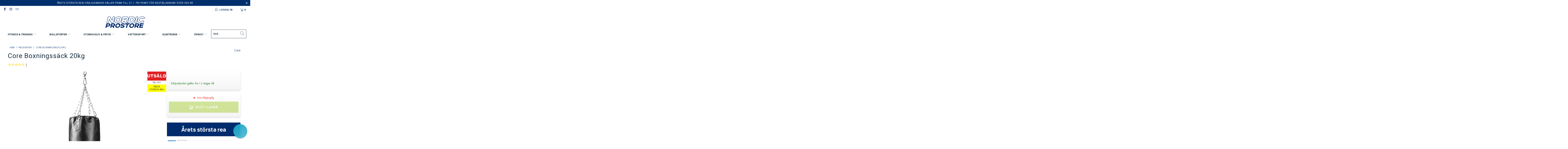

--- FILE ---
content_type: text/css
request_url: https://nordicprostore.se/cdn/shop/t/13/assets/ipa-ab-styles.css?v=124544064176332513431699538263
body_size: 251
content:
.product-page-alternative .stars-stat__avg{font-family:Rubik,sans-serif}.product-collection-img{display:none}.product-page-alternative .campaign-badge .discount-percentage,.product-page-alternative .nosto-ribbon{font-size:22px!important;padding:13px 0;line-height:20px;font-weight:700;font-family:Rubik,sans-serif;letter-spacing:.8px;background:#e02124}.product-page-alternative .campaign-badge{max-width:80px}.product-page-alternative .price-ui-badges{margin-bottom:0!important}.product-page-alternative .campaign-badge .campaign,.product-page-alternative .campaign-badge .sale-until{font-size:12px}.product-page-alternative .sale,\a0.product-page-alternative .sale span,\a0.product-page-alternative .free,.product-page-alternative .thumbnail .sale\a0 {color:#e02124}.product-page-alternative .product_section .campaing-ends p{font-size:14px}.product-page-alternative .price-ui .sale.savings{color:#142b3b;font-size:14px;margin-top:15px}.product-page-alternative .price-ui .price--sale{font-family:Source Sans Pro,Arial,sans-serif;font-size:37px}.product-page-alternative .cbb-frequently-bought-title{margin-bottom:2px!important;padding-bottom:0!important}.product-page-alternative .cbb-frequently-bought-total-price-sale-price span.money{font-weight:700!important;color:#e02124!important}.product-page-alternative .cbb-frequently-bought-total-price-was-price span.money\a0 {color:#bbb!important}.product-page-alternative .shopify-product-form{padding:20px 10px}.product-page-alternative .product-availability{display:inline-block;font-size:14px;font-weight:700;text-align:center;margin-bottom:3px}.product-page-alternative .shopify-product-form{padding:10px 20px 15px}.product-page-alternative .stars-wrap .scroll-to{cursor:pointer}.product-page-alternative .product-tab--description .stars-stat__text{margin-left:10px}.product-page-alternative .stars-wrap .stamped-badge-caption{color:#0c92c8}.product-page-alternative .stamped-badge-caption:before{color:#000!important}.product-page-alternative select{background-color:#fff;border:1px solid #ebebeb;color:#333;display:inline-block;font:inherit;line-height:1.2em;box-shadow:2px 1px #ebebeb;height:50px;padding:.5em 3.5em .5em 1em;border-radius:2px;margin:0;-webkit-box-sizing:border-box;-moz-box-sizing:border-box;box-sizing:border-box;-webkit-appearance:none;-moz-appearance:none}.product-page-alternative .dot{content:"";width:10px;height:10px;border-radius:50%;display:inline-block;margin-right:7px;background-color:#26a300}.product-page-alternative .sticky__cart .modal_price .price-ui .sale.savings{display:none!important}.product-page-alternative .sticky__cart .global-button{height:42px}.product-page-alternative .product_section .sticky__cart{padding:11px;box-shadow:0 5px 10px #000c!important}.product-page-alternative .sticky__product-name{margin:0}.product-page-alternative .sticky__cart .modal_price .money,.product-page-alternative .sticky__cart .price-ui .price--sale{font-size:15px!important}.product-page-alternative .tab-description .scroll-to:before{content:"("}.product-page-alternative .tab-description .scroll-to:after{content:")"}.product-page-alternative .product_section .purchase-details__buttons{margin-top:5px}.product-page-alternative .shopify-product-form .purchase-details{padding:10px!important}.product-page-alternative .product-availability__title p{margin:0}.product-page-alternative .stars-stat{margin-bottom:20px}@media only screen and (max-width: 798px){.product-page-alternative .two-fifths.columns.medium-down--one-whole.product__details.product__details--product-page{margin-top:0!important}}@media only screen and (min-device-width: 320px) and (max-device-width: 1024px){.product-page-alternative .product-collection-img{display:none!important}.product-page-alternative .alternative{margin:auto}.product-page-alternative .product_name{text-align:center!important}.product-page-alternative a.breadcrumb_link:nth-of-type(1){display:none}.product-page-alternative .breadcrumb-divider{margin:0 1px!important}.product-page-alternative .alternative .stamped-main-badge{display:flex!important;margin:auto}.product-page-alternative .alternative .stamped-badge{margin:auto;display:block}.product-page-alternative .label-outer-wrapper{margin:15px 0}.product-page-alternative .tab-description .stamped-badge{width:130px}.product-page-alternative .tab-description .stamped-product-reviews-badge{margin-top:0}.product-page-alternative .flickity-button{display:none}.product-page-alternative .product_gallery_nav .flickity-viewport{height:20px!important;width:80%;margin:auto}.product-page-alternative .product_gallery_nav{height:20px!important}.product-page-alternative .product_gallery_nav{margin:0!important}.product-page-alternative .stars-stat__text .scroll-to{font-size:15px}}
/*# sourceMappingURL=/cdn/shop/t/13/assets/ipa-ab-styles.css.map?v=124544064176332513431699538263 */


--- FILE ---
content_type: text/javascript
request_url: https://nordicprostore.se/cdn/shop/t/13/assets/ba-utilities.js?v=148191145991277232951677067950
body_size: 7987
content:
window.usePageDots=Shopify.theme_settings.page_dots_enabled,window.imageFunctions={zoom:function(){var e=$(event.target),t=e.data("zoom-src");t&&e.wrap('<span class="zoom-container"></span>').css("display","block").parent().zoom({url:t,touch:!1,magnify:1})},linkGalleryAndCarousel:function(e,t){t.find(".gallery-cell:nth-child(1)").addClass("is-nav-selected"),t.on("click",".gallery-cell",(function(){var o=$(this).index();t.find(".is-nav-selected").removeClass("is-nav-selected"),$(this).addClass("is-nav-selected"),e.flickity("select",o)})),e.on("select.flickity",(function(){var e=$(this).data("flickity");e&&(t.find(".is-nav-selected").removeClass("is-nav-selected"),t.find(".gallery-cell:nth-child("+(e.selectedIndex+1)+")").addClass("is-nav-selected"))}))},fullWidth:function(e,t){$(e).each((function(){var e=$(this),o=e.attr("alt"),i=e.attr("src");if(o.indexOf("[")>=0){e.remove();var a=o.match(/\[(.*?)\]/gi);o=o.replace(/\[(.*?)\]/gi,"");var n=$.map(a,(function(e,t){return e=e.replace(/[\[\]']+/g,"")})),s=['<div class="position-'+(n.length?n:"center")+' caption js-caption">','<div class="caption-content caption-background-false align-'+(n.length?n:"center")+'">','<p class="headline">'+o+"</p>","</div>","</div>"].join("");e.attr({alt:o,class:"lazyload {{ settings.image_loading_style }}",src:i,dataSizes:"auto"});var r='<div class="banner">'+e.prop("outerHTML")+s+"</div>";$(t).append(r)}}))},showSecondaryImage:function(){Shopify.media_queries.large.matches&&($(".has-secondary-media-swap").off().on("mouseenter",(function(){"dropdown"==Shopify.theme_settings.product_form_style&&$(this).find(".product_gallery").toggleClass("secondary-media-hidden"),$(this).find(".image-element__wrap img").toggleClass("secondary-media-hidden"),$(this).find("[data-html5-video]").toggleClass("secondary-media-hidden"),$(this).find(".external-video__container").toggleClass("secondary-media-hidden"),window.videoFeature.enableVideoOnHover($(this))})),$(".has-secondary-media-swap").on("mouseleave",(function(){"dropdown"==Shopify.theme_settings.product_form_style&&$(this).find(".product_gallery").toggleClass("secondary-media-hidden"),$(this).find(".image-element__wrap img").toggleClass("secondary-media-hidden"),$(this).find("[data-html5-video]").toggleClass("secondary-media-hidden"),$(this).find(".external-video__container").toggleClass("secondary-media-hidden"),window.videoFeature.enableVideoOnHover($(this))})))},flickityIosFix:function(){var e,t=!1;document.body.addEventListener("touchstart",(function(o){o.target.closest(".flickity-slider")?(t=!0,e={x:o.touches[0].pageX,y:o.touches[0].pageY}):t=!1})),document.body.addEventListener("touchmove",(function(o){if(t&&o.cancelable){var i={x:o.touches[0].pageX-e.x,y:o.touches[0].pageY-e.y};Math.abs(i.x)>7&&o.preventDefault()}}),{passive:!1})}},window.recentlyViewed={init(){let e,t,o,i,a;if($(".js-product_section[data-rv-handle]").length?(e=$(".js-product_section").data("rv-handle").toString(),t=window.Cookies.get("recentlyViewed"),o=window.recentlyViewed.getCookieProducts(t,e)):($(".recently-viewed__section").length||$(".js-sidebar-recently-viewed").length)&&(t=window.Cookies.get("recentlyViewed"),o=window.recentlyViewed.getCookieProducts(t,e)),o&&(a=unescape(o).split(",")),e?(-1!==!$.inArray(e,a)&&(i=[],a.unshift(e),$.each(a,((e,t)=>{-1===$.inArray(t,i)&&i.push(t)}))),window.recentlyViewed.setCookieProducts(i)):i=a,$(".recently-viewed__section").length){const t=".recently-viewed__section";if($(t).data("recently-viewed-items-loaded"))return!1;window.recentlyViewed.getProductInformation(t,i,e)}else if($(".js-recently-viewed .rv-main").length){const t=".js-recently-viewed";if($(t).data("recently-viewed-items-loaded"))return!1;window.recentlyViewed.getProductInformation(t,i,e)}if($(".sidebar .js-sidebar-recently-viewed").length){const t=".sidebar .js-sidebar-recently-viewed";if($(t).data("recently-viewed-items-loaded"))return!1;e?window.recentlyViewed.getProductInformation(t,i,e):window.recentlyViewed.getProductInformation(t,i)}},getCookieProducts:(e,t)=>(!e&&t?(window.Cookies.set("recentlyViewed",t,{expires:30,path:"/"}),e=window.Cookies.get("recentlyViewed")):e=window.Cookies.get("recentlyViewed"),e),setCookieProducts(e){window.Cookies.set("recentlyViewed",escape(e.join(",")),{expires:30,path:"/"})},getProductInformation(e,t,o){$(e).attr("data-recently-viewed-items-loaded","true"),o&&t.splice($.inArray(o,t),1);const i=$(e).data("visible-products");i&&t&&(t=t.slice(0,i)),$.each(t,((o,a)=>{a&&($(e).removeClass("hidden"),$(e).parents(".sidebar-block").show(),$.ajax({type:"GET",url:window.root_url+`/products/${a}?view=rv`,success(t){const i=$(t).find(".js-recently-viewed-product");$(e).find(` .rv-box-${o}`).append(i),window.Currency.show_multiple_currencies&&window.currencyConverter.convertCurrencies(),Shopify.theme_settings.collection_secondary_image&&window.imageFunctions.showSecondaryImage();i.find("[data-html5-video] video, [data-youtube-video]").length>0&&window.videoFeature.setupPlayerForRecentlyViewedProducts(i.find("[data-html5-video] video, [data-youtube-video]"))},error(e,t,o){console.log(e),console.log(t),console.log(o)},dataType:"html"})),$(e).find(".rv-main").hasClass("js-rv-slider")?(t.length<=i?$(".js-rv-slider .gallery-cell").eq(t.length).nextAll().addBack().remove():$(".js-rv-slider .gallery-cell").eq(i).nextAll().addBack().remove(),window.recentlyViewed.createSlider(e,i)):$(e).find(".rv-main").hasClass("js-rv-grid")&&(t.length<=i?$(".js-rv-grid .thumbnail").eq(t.length).nextAll().addBack().remove():$(".js-rv-grid .thumbnail").eq(i).nextAll().addBack().remove())}))},createSlider(){const e=$(".js-rv-slider").find(".gallery-cell").length,t=$(".js-rv-slider").data("products-available");let o,i="left",a=!0,n=!0;window.productsPerSlide>=e&&(i="center",a=!1,n=!1),"2"===window.productsPerSlide&&t>window.productsPerSlide||"4"===window.productsPerSlide&&t>window.productsPerSlide||"6"===window.productsPerSlide&&t>window.productsPerSlide?o=0:"3"===window.productsPerSlide&&t?o=1:"5"===window.productsPerSlide&&t?o=2:"7"===window.productsPerSlide&&t&&(o=3),$(".js-rv-slider").flickity({lazyLoad:2,imagesLoaded:!0,prevNextButtons:n,wrapAround:a,cellAlign:i,pageDots:window.usePageDots,contain:!0,freeScroll:!0,arrowShape:window.arrowSize,initialIndex:o}),$(".js-rv-slider").addClass("slider-initialized")}};var enableLoadMoreButton=function(e){var t=e+"[data-load-more--grid]",o=e+" [data-load-more--grid-item]";$("body").on("click","[data-load-more]",(function(e){e.preventDefault();var i=$(this);!function(e,i){$.ajax({type:"GET",dataType:"html",url:e,beforeSend:function(){i.addClass("is-loading"),$(".load-more__icon").addClass("loading-in-progress").css({height:"40px",width:"40px",opacity:"1"})},success:function(e){i.removeClass("is-loading"),$(".load-more__icon").removeClass("loading-in-progress").css({height:"0",width:"0",opacity:"0"});var a=$(e).find(o),n=$(e).find("[data-load-more]").attr("href");$("[data-load-more]").attr("href",n),$(t).first().append(a).append($(".js-load-more")),void 0===n&&$("[data-load-more]").addClass("is-hidden")},error:function(e,t,o){console.log(e),console.log(t),console.log(o),location.replace(location.protocol+"//"+location.host+filterURL)}})}(i.attr("href"),i)}))};window.enableLoadMoreProducts=function(){$("body").on("click",".js-load-more a",(function(e){return enableInfiniteScroll(),e.stopPropagation(),!1}))};var enableInfiniteScroll=function(){if($(".collection-matrix").length)new Waypoint.Infinite({element:$(".collection-matrix")[0],items:".collection-matrix",more:"[data-load-more]",loadingClass:"loading-in-progress",onBeforePageLoad:function(){$(".js-load-more").hide()},onAfterPageLoad:function(e){$(".collection-matrix > .collection-matrix .thumbnail").unwrap(".collection-matrix"),Shopify.theme_settings.enable_shopify_review_comments&&Shopify.theme_settings.enable_shopify_collection_badges&&SPR.$(document).ready((function(){return SPR.registerCallbacks(),SPR.initRatingHandler(),SPR.initDomEls(),SPR.loadProducts(),SPR.loadBadges()})),window.Currency.show_multiple_currencies&&window.currencyConverter.convertCurrencies(),Shopify.PaymentButton&&Shopify.PaymentButton.init(),window.productPage.init(),window.productPage.runOptionSelector(),Shopify.theme_settings.quick_shop_enabled&&window.quickShop.init(),window.hideNoScript(),window.videoFeature.init(),Shopify.theme_settings.collection_secondary_image&&window.imageFunctions.showSecondaryImage(),Waypoint.refreshAll()}})},enableLoadMoreSearch=function(){$("body").on("click",".js-load-more a",(function(e){return enableInfiniteSearchScroll(),e.stopPropagation(),!1}))},enableInfiniteSearchScroll=function(){if($(".search-matrix").length)new Waypoint.Infinite({element:$(".search-matrix")[0],items:".search-matrix",more:"[data-load-more]",loadingClass:"loading-in-progress",onBeforePageLoad:function(){$(".js-load-more").hide()},onAfterPageLoad:function(e){$(".search-matrix > .search-matrix .thumbnail").unwrap(".search-matrix"),Shopify.theme_settings.enable_shopify_review_comments&&Shopify.theme_settings.enable_shopify_collection_badges&&SPR.$(document).ready((function(){return SPR.registerCallbacks(),SPR.initRatingHandler(),SPR.initDomEls(),SPR.loadProducts(),SPR.loadBadges()})),window.Currency.show_multiple_currencies&&window.currencyConverter.convertCurrencies(),Shopify.PaymentButton&&Shopify.PaymentButton.init(),window.productPage.init(),window.productPage.runOptionSelector(),Shopify.theme_settings.quick_shop_enabled&&window.quickShop.init(),window.hideNoScript(),window.videoFeature.init(),Shopify.theme_settings.collection_secondary_image&&window.imageFunctions.showSecondaryImage()}})};if(window.hideNoScript=function(){$(".image__container .noscript").addClass("hidden")},Shopify.queryParams={},location.search.length)for(var aKeyValue,i=0,aCouples=location.search.substr(1).split("&");i<aCouples.length;i++)(aKeyValue=aCouples[i].split("=")).length>1&&(Shopify.queryParams[decodeURIComponent(aKeyValue[0])]=decodeURIComponent(aKeyValue[1]));var globalQuickShopProduct,quickFilter={init:function(){var e=[],t="",o="",i=$.url("1")?"/"+$.url("1")+"/":"";if(i.length<=4?(url2=$.url("2")?$.url("2")+"/":"",url3=$.url("3")?$.url("3")+"/":"",path=i+url2+url3):(url2=$.url("2")?$.url("2")+"/":"",path=i+url2),t=$("#sort-by").length?$("#sort-by").val():url("?sort_by"),$("#tag_filter").length){var a=$("#tag_filter").val();if($("#tag_filter").data("default-collection")!=a){urlTag=a.substr(a.lastIndexOf("/")+1);var n=a.substr(a);$("#tag_filter option").removeAttr("selected"),$('#tag_filter option[value="'+n+'"]').attr("selected","selected"),"all"!=urlTag&&($.inArray(urlTag,e)>-1||e.unshift(urlTag))}}$("[data-option-filter] input:checked").each((function(){e.push($(this).val())})),e=$.makeArray(e),$.each(e,(function(t,i){t!=e.length-1?o+=e[t]+"+":o+=e[t]})),Shopify.queryParams.sort_by=t,t="?"+$.param(Shopify.queryParams),quickFilter.processUrl(path,o,t)},updateView:function(e){$.ajax({type:"GET",url:e,beforeSend:function(){$(".collection-matrix").addClass("fadeOut animated loading-in-progress filter-loading"),Waypoint.destroyAll()},success:function(t){$(".collection-matrix").removeClass("loading-in-progress"),$(".collection-matrix").removeClass("filter-loading");var o=$(t).find(".breadcrumb_text").html();$(".breadcrumb_text").html(o);var i=$(t).find(".paginate").html();$(".paginate").html(i);var a=$(t).find(".sidebar").html();$(".sidebar").html(a);var n=$(t).find(".paginate").html();$(".paginate").empty(),$(".paginate").html(n);var s=$(t).find(".collection-matrix");$(".collection-matrix").remove(),s.insertBefore($(".load-more__icon")),window.history&&window.history.pushState&&window.history.pushState("","",e),$(".sidebar__collection-filter").length&&window.collectionSidebarFilter.init(),"infinite_scroll"==Shopify.theme_settings.pagination_type&&enableInfiniteScroll(),window.Currency.show_multiple_currencies&&window.currencyConverter.convertCurrencies(),Shopify.theme_settings.enable_shopify_review_comments&&Shopify.theme_settings.enable_shopify_collection_badges&&SPR.$(document).ready((function(){return SPR.registerCallbacks(),SPR.initRatingHandler(),SPR.initDomEls(),SPR.loadProducts(),SPR.loadBadges()})),window.recentlyViewed.init(),$(".js-product_section .product_form_options").each((function(){new Shopify.OptionSelectors($(this).data("select-id"),{product:$(this).data("product"),onVariantSelected:selectCallback,enableHistoryState:$(this).data("enable-state")})})),window.productPage.init(),window.productPage.runOptionSelector(),$("body").off("click",".swatch-element"),window.productPage.productSwatches(),$(".swatch_options input").each((function(){$(this).is(":checked")&&window.quickShop.toggleSwatchImages($(this))})),$(".swatch_options label").on("click",(function(){window.quickShop.toggleSwatchImages($(this))})),Shopify.PaymentButton&&Shopify.PaymentButton.init()},error:function(t,o,i){console.log(t),console.log(o),console.log(i),location.replace(location.protocol+"//"+location.host+e)},dataType:"html"})},processUrl:function(e,t,o){var i;i=e+t+(o=o.replace(/\page=(\w+)&/,"")),quickFilter.updateView(i)}};window.searchAutocomplete={vars:{term:"",searchPath:Shopify.routes.search_url,displayTimer:""},init:function(){this.unload(),$("[data-autocomplete-true]").on("focus",(function(){$(this).parents("[data-autocomplete-true]").find(".search__results-wrapper").show()})),$(document).on("click focusout",(function(e){Shopify.media_queries.large.matches&&(0===$(e.target).parents(".search__form").length&&$("[data-autocomplete-true] .search__results-wrapper").hide().removeClass("results-found"))})),$('[data-dropdown-rel="search"], [data-autocomplete-true] input').on("click touchstart",(function(e){if(Shopify.media_queries.medium.matches){e.preventDefault(),e.stopPropagation();var t=$(this).closest("form").find('[name="type"]').val(),o=$(document).scrollTop();window.searchAutocomplete.showMobileSearch(t,o)}})),$(".search-close").on("click touchstart",(function(){$("body").removeClass("is-active"),$(".dropdown_link").removeClass("active_link"),$(".dropdown_container").hide(),$(".mobile_nav").find("div").removeClass("open"),$("[data-autocomplete-true] .search__results-wrapper").hide().removeClass("results-found")})),$("[data-autocomplete-true] form").on("submit",(function(e){e.preventDefault();var t=$(this).find('input[name="q"]').val(),o=encodeURI(t);if($(this).find('[name="type"]').length>0)var i=$(this).find('[name="type"]').val();else i=Shopify.theme_settings.search_option;window.location.href=null==o?Shopify.routes.search_url+"?type="+i:window.searchAutocomplete.vars.searchPath+"?type="+i+"&q="+o+"*"})),$("[data-autocomplete-true] form").each((function(){var e=$(this),t=e.find('input[name="q"]');$('<div class="search__results-wrapper"><ul class="search__results"></ul></div>').appendTo(e),t.attr("autocomplete","off").on("input",(function(){clearTimeout(window.searchAutocomplete.vars.displayTimer),$(this).val().length>3?(window.searchAutocomplete.vars.term=$(this).val(),window.searchAutocomplete.getResults(window.searchAutocomplete.vars.term,e)):$("[data-autocomplete-true] .search__results-wrapper").hide().removeClass("results-found")}))}))},getResults:function(e,t){if(t.find('[name="type"]').length>0)var o=t.find('[name="type"]').val();else o=Shopify.theme_settings.search_option;jQuery.getJSON("/search/suggest.json",{q:e,resources:{type:o,limit:Shopify.theme_settings.search_items_to_display,options:{unavailable_products:"last",fields:"title,body,variants.title,vendor,product_type,tag"}}}).done((function(e){var o=[e.resources.results.products,e.resources.results.pages,e.resources.results.articles],i=[];$.each(o,(function(e,t){void 0!==t&&t.length>0&&i.push(t)})),window.searchAutocomplete.vars.displayTimer=setTimeout((function(){window.searchAutocomplete.displayResults(i[0],t)}),500)}))},displayResults:function(e,t){var o=t.find(".search__results-wrapper"),i=t.find(".search__results");if(o.show(),i.empty(),t.find('[name="type"]').length>0)var a=t.find('[name="type"]').val();else a=Shopify.theme_settings.search_option;if(e&&e.length>0)$.each(e,(function(e,t){var o=$('<a tabindex="0"></a>').attr("href",t.url);if("/"!==Shopify.routes.root_url&&(o=$('<a tabindex="0"></a>').attr("href",Shopify.routes.root_url+t.url)),t.price){function a(e){return'<span class="money">'+Shopify.formatMoney(e,$("body").data("money-format"))+"</span>"}if(!0===t.available)if(t.compare_at_price_max>t.price_max||t.compare_at_price_min>t.price_min)var n=a(t.price)+' <span class="was_price">'+a(t.compare_at_price_max)+"</span>";else if(t.price>0)if(t.price_min!=t.price_max)n=Shopify.translation.from_text+" "+a(t.price);else n=a(t.price);else n=Shopify.theme_settings.free_text;else n=Shopify.theme_settings.sold_out_text;t.image&&o.append('<div class="thumbnail"><img class="lazyload transition--'+Shopify.theme_settings.image_loading_style+'" src="'+window.utils.addImageDimension(t.image,"_300x")+'" /></div>'),o.append('<div class="search-title">'+t.title+'<br><span class="item-pricing price">'+n+"</span></div>")}else t.summary_html?("NULL"!=t.image&&o.append('<div class="thumbnail"><img class="lazyload transition--'+Shopify.theme_settings.image_loading_style+'" src="'+window.utils.addImageDimension(t.image,"_300x")+'" /></div>'),o.append('<div class="search-title">'+t.title+'<br><span class="item-description">'+t.summary_html.replace(/(<([^>]+)>)/gi,"").slice(0,25)+" </span></div>")):t.published_at&&o.append('<div class="search-title">'+t.title+'<br><span class="item-description">'+t.body.replace(/(<([^>]+)>)/gi,"").slice(0,25)+" </span></div>");o.wrap('<li class="item-result"></li>'),i.append(o.parent())})),i.prepend('<li class="all-results"><span class="search-title see-all"><a href="'+this.vars.searchPath+"?type="+a+"&q="+this.vars.term+'*"><span>'+Shopify.translation.all_results+'</span><span class="icon-right-arrow"></span></a></span></li>'),(window.Currency.show_multiple_currencies||window.Currency.native_multi_currency)&&window.currencyConverter.init(),i.parents(".search__results-wrapper").addClass("results-found");else{var n='<li class="item-result"><span class="no-results search-title">'+Shopify.translation.no_results+"</span></li>";i.append(n),i.parents(".search__results-wrapper").removeClass("results-found")}i.show()},showMobileSearch:function(e,t){$("body").css("max-height",window.innerHeight),$(".mobile-search").fadeIn(200),/iPad|iPhone|iPod/.test(navigator.platform)||"MacIntel"===navigator.platform&&navigator.maxTouchPoints>1?$(".mobile-search input#q").focus():setTimeout((function(){$(".mobile-search input#q").focus()}),205),document.body.style.position="fixed",document.body.style.top="-"+t+"px",$(".mobile-search").css("top",t);var o=window.innerHeight-60;$(".mobile-search .search__results-wrapper").css("max-height",o),e?$('.mobile-search [name="type"]').val(e):$('.mobile-search [name="type"]').val(Shopify.theme_settings.search_option),$(".search-form .close-search").on("click touchstart",(function(e){e.preventDefault(),e.stopPropagation(),window.searchAutocomplete.hideMobileSearch(t),$("[data-autocomplete-true] .search__results-wrapper").hide().removeClass("results-found")})),$(".search-form .submit-search").on("click touchstart",(function(e){$(this).parents("form").submit()}))},hideMobileSearch:function(e){$("body").css("max-height","none"),document.body.style.position="",document.body.style.top="",window.scrollTo(0,e),$(".mobile-search").fadeOut(200),$('.mobile-search [name="q"]').val(""),$("body").off("focus",".search-form .close-search"),$("body").off("focus",".search-form .submit-search")},unload:function(){$("body").off("focus","[data-autocomplete-true] input"),$('input[name="q"]').off(),$('[data-dropdown-rel="search"], [data-autocomplete-true] input').off(),$(".search__results-wrapper").remove()}},window.collectionSidebarFilter={init:function(){$(".filter-active-tag input:checked").parents(".filter-active-tag").siblings(".filter-all-tags").hide(),$(".toggle-all--true .toggle_list .filter-active-tag input:checked").parents("ul.toggle_list").prev().click(),window.location.search.indexOf("sort_by")>0&&$(".toggle-all--true .toggle_list .filter-active-tag input").attr("checked")&&$(".sidebar__collection-filter > h4").addClass("active"),"types"!==$.url(2)&&"vendors"!==$.url(2)||$(".sidebar__collection-filter").remove(),$(".sidebar-block:empty").prev().css("border-bottom","none"),window.recentlyViewed.init()},clearAllFilters:function(){$("[data-option-filter] input").prop("checked",!1),$("[data-option-filter] input").trigger("change"),window.recentlyViewed.init()},clearSelectedFilter:function(e){$("#tag_filter").length&&e.find("[data-option-filter] input").val()===$("#tag_filter option:selected ").val().substr($("#tag_filter option:selected ").val().lastIndexOf("/")+1)&&$("#tag_filter").val($("#tag_filter option:first").val()),e.find("[data-option-filter] input").prop("checked",!1),e.find("[data-option-filter] input").trigger("change"),window.recentlyViewed.init()}},"bold"==Shopify.theme_settings.slideshow_arrow_size?(window.arrowSize={x0:10,x1:40,y1:50,x2:80,y2:50,x3:50},window.svgArrowSizeLeft='<svg viewBox="0 0 100 100"><path d="M 10,50 L 40,100 L 80,100 L 50,50  L 80,0 L 40,0 Z" class="arrow"></path></svg>',window.svgArrowSizeRight='<svg viewBox="0 0 100 100"><path d="M 10,50 L 40,100 L 80,100 L 50,50  L 80,0 L 40,0 Z" class="arrow" transform="translate(100, 100) rotate(180) "></path></svg>'):"light"==Shopify.theme_settings.slideshow_arrow_size?(window.arrowSize={x0:10,x1:60,y1:50,x2:62,y2:40,x3:22},window.svgArrowSizeLeft='<svg viewBox="0 0 100 100"><path d="M 10,50 L 60,100 L 62,90 L 22,50  L 62,10 L 60,0 Z" class="arrow"></path></svg>',window.svgArrowSizeRight='<svg viewBox="0 0 100 100"><path d="M 10,50 L 60,100 L 62,90 L 22,50  L 62,10 L 60,0 Z" class="arrow" transform="translate(100, 100) rotate(180) "></path></svg>'):"regular"==Shopify.theme_settings.slideshow_arrow_size&&(window.arrowSize={x0:10,x1:60,y1:50,x2:70,y2:40,x3:30},window.svgArrowSizeLeft='<svg viewBox="0 0 100 100"><path d="M 10,50 L 60,100 L 70,90 L 30,50  L 70,10 L 60,0 Z" class="arrow"></path></svg>',window.svgArrowSizeRight='<svg viewBox="0 0 100 100"><path d="M 10,50 L 60,100 L 70,90 L 30,50  L 70,10 L 60,0 Z" class="arrow" transform="translate(100, 100) rotate(180) "></path></svg>'),window.isScreenSizeLarge=function(){if(window.matchMedia("(min-width: 1024px)").matches)return!0},window.utils={createAccordion:function(e,t,o){var i=$(e),a=$(e).find(t),n=$(e).find(o),s=e+" "+t;if(e.indexOf(".accordion-tabs")>=0){var r=$.map(a,(function(e,t){return[e,n[t]]}));i.empty(),$.each(r,(function(e,t){i.append(this)})),n.removeClass("active"),i.find(".active").next().slideToggle(),t=e+"> a"}$(e).children("a").each((function(e,t){var o=(t=$(this)).attr("href");t.attr("data-tab-value",o),t.removeAttr("href")})),$(e).find(t+".active").next().slideToggle(),$("body").on("click",s,(function(e){e.preventDefault(),$(this).toggleClass("active"),$(this).next().slideToggle()}))},mobileAccordion:function(e,t,o){$container=$(e),$tab=$(e).find(t),$content=$(e).find(o),$(t+".active").next().slideToggle(),$("body").on("click",t,(function(e){e.preventDefault(),$(this).toggleClass("active"),$(this).next().slideToggle()}))},mobileParentActiveAccordion:function(e,t,o){$container=$(e),$tab=$(e).find(t),$content=$(e).find(o),$(t+".active").parent().next().slideToggle(),$("body").on("click",t,(function(e){e.preventDefault(),$(this).toggleClass("active"),$(this).parent().next().slideToggle()}))},initializeTabs:function(){$("ul.tabs > li > a").attr("data-no-instant",!0),$("body").on("click","ul.tabs > li > a",(function(e){e.preventDefault();var t=$(this).attr("href");"#"==t.charAt(0)&&($("ul.tabs > li > a.active").removeClass("active"),$(this).addClass("active"),$(this).parents("ul.tabs").next().find(t).show().css({display:"block"}).addClass("active").siblings().hide().removeClass("active"))}))},productReviewScroll:function(){$("#shopify-product-reviews").length&&$(".shopify-product-reviews-badge").length&&$(".spr-badge-container").on("click",(function(){window.utils.scrollToTop("#shopify-product-reviews")}))},scrollToTop:function(e,t){null!=t?$("html, body").animate({scrollTop:$(e).offset().top-t},1e3):$("html, body").animate({scrollTop:$(e).offset().top},1e3)},pageBannerCheck:function(){!$(".page-banner").length>0||$(".header").hasClass("header-background--solid")?($(".feature_image").removeClass("feature_image"),$(".header.is-absolute").removeClass("is-absolute"),$(".secondary_logo--true").find(".secondary_logo").css("display","none"),$(".secondary_logo--true").find(".primary_logo").css("display","block")):$(".page-banner").hasClass("full-width--true")?($(".header").parent().addClass("feature_image"),$(".header").addClass("is-absolute"),$("header.feature_image").hasClass("secondary_logo--true")&&($(".secondary_logo--true").find(".secondary_logo").css("display","block"),$(".secondary_logo--true").find(".primary_logo").css("display","none"))):($(".header").parent().removeClass("feature_image"),$(".header").removeClass("is-absolute")),$(".index-sections").children().first(".under-menu").find(".full-width--true").length?($(".header").hasClass("header-background--solid")||($(".index .header").parent().addClass("feature_image"),$(".index .header").addClass("is-absolute")),$("header.feature_image").hasClass("secondary_logo--true")&&($(".secondary_logo--true").find(".secondary_logo").show(),$(".secondary_logo--true").find(".primary_logo").hide())):($(".index .feature_image").removeClass("feature_image"),$(".index .header.is-absolute").removeClass("is-absolute"),$("header.feature_image").hasClass("secondary_logo--true")||($(".secondary_logo--true").find(".secondary_logo").hide(),$(".secondary_logo--true").find(".primary_logo").show())),$(".detail-sections").children().first().hasClass("under-menu")?($(".header").hasClass("header-background--solid")||($('[class^="page-details"] .header').parent().addClass("feature_image"),$('[class^="page-details"] .header').addClass("is-absolute")),$("header.feature_image").hasClass("secondary_logo--true")&&($(".secondary_logo--true").find(".secondary_logo").show(),$(".secondary_logo--true").find(".primary_logo").hide())):($('[class^="page-details"] .feature_image').removeClass("feature_image"),$('[class^="page-details"] .header.is-absolute').removeClass("is-absolute"),$("header.feature_image").hasClass("secondary_logo--true")||($(".secondary_logo--true").find(".secondary_logo").hide(),$(".secondary_logo--true").find(".primary_logo").show()))},enableDisclosure:function(){var e=$("[data-disclosure]"),t=$("[data-disclosure-toggle]"),o=$(".disclosure__list-wrap");function i(e){e.siblings(".disclosure__list-wrap").is(":off-right")&&e.siblings(".disclosure__list-wrap").addClass("disclosure--left")}function a(e,i){!0===e?(t.not(i).removeClass("is-clicked"),t.not(i).attr("aria-expanded","false")):(t.removeClass("is-clicked"),t.attr("aria-expanded","false")),o.removeClass("disclosure--left")}$("body").on("keyup",(function(e){"27"==e.which&&a()})),e.on("mouseleave",(function(e){a()})),t.on("mouseenter focus",(function(e){a(!0,this);var t=$(e.currentTarget);t.attr("aria-expanded","true").addClass("is-clicked"),i(t)})),$(".disclosure__button").on("focusout",(function(e){$(e.relatedTarget).hasClass("disclosure__button")&&!$(e.relatedTarget).hasClass("disclosure__toggle")||a()})),t.on("touchstart",(function(e){if(Shopify.media_queries.medium.matches||!/Android|webOS|iPhone|iPad|iPod|BlackBerry|IEMobile|Opera Mini/i.test(navigator.userAgent)){var t=$(e.currentTarget);a(!0,this),t.hasClass("is-clicked")?(t.attr("aria-expanded","false").removeClass("is-clicked"),o.removeClass("disclosure--left")):(t.attr("aria-expanded","true").addClass("is-clicked"),i(t))}}))},addImageDimension:function(e,t){var o=e.lastIndexOf(".");return e.substring(0,o)+t+e.substring(o)},unload:function(e){$("[data-disclosure]").off(),$("[data-disclosure-toggle]").off()}},window.sliderBlock={select:function(e,t){var o=t.find(".gallery-cell").map((function(){return String($(this).data("block-id"))})),i=t.find("[data-slider-id]"),a=(i.data("slideshow-text-animation"),i.data("flickity"));i.flickity("pausePlayer");for(var n=0;n<o.length;n++)if(o[n]===e){var s=n;s!==a.selectedIndex&&i.flickity("select",parseInt(s),!1,!0)}},deselect:function(e){var t=e.find(".flexslider").data("flexslider");t&&t.flickity("unpausePlayer")}},window.quickShop={init:function(){$("body").on("click",".js-quick-shop-link",(e=>{e.preventDefault();const t=$(e.currentTarget);window.productPage.loadQuickshop(t.data("url")).then((e=>{if(!e)return;const o=e.html;$(".js-quick-shop").html(o.content),$(".fancybox-active").length||$.fancybox.open($(".js-quick-shop"),{baseClass:`quick-shop__lightbox product-${t.data("id")}`,hash:!1,infobar:!1,toolbar:!1,loop:!1,smallBtn:!0,video:{autoStart:!1},touch:!1,mobile:{preventCaptionOverlap:!1,toolbar:!0,buttons:["close"]},beforeLoad:()=>{window.productPage.init(),window.productPage.runOptionSelector(),videoFeature.setupVideoPlayer(),productMedia.setupMedia(),utils.initializeTabs(),productPage.productSwatches(),Shopify.PaymentButton&&Shopify.PaymentButton.init()},afterShow:(e,t)=>{const{src:o}=t,i=$(o).find(".quick-shop");i.addClass("quick-shop--loaded"),i.addClass("content-loaded")},beforeClose:(e,t)=>{const{src:o}=t,i=$(o).find(".quick-shop");i.removeClass("quick-shop--loaded"),i.removeClass("content-loaded")}})})).catch((e=>console.error(e)))})),$(".swatch_options input").each((function(){$(this).is(":checked")&&window.quickShop.toggleSwatchImages($(this))})),$(".swatch_options label").on("click",(function(){window.quickShop.toggleSwatchImages($(this))}))},toggleSwatchImages:function(e){var t=$(e).data("image"),o=$(e).parents(".thumbnail").find(".image__container img");o.attr("src",t),o.attr("srcset",t)}},window.newsletter_popup={init:function(){var e=window.Cookies.get("popup"),t=parseInt(Shopify.theme_settings.newsletter_popup_days),o=0!=t;if(o&&"open"==e)return!1;window.newsletter_popup.open(),o&&window.Cookies.set("popup","open",{expires:t,path:"",domain:"",sameSite:"None",secure:!0})},open:function(){var e=parseInt(Shopify.theme_settings.newsletter_popup_seconds);(Shopify.theme_settings.newsletter_popup_mobile||Shopify.media_queries.large.matches)&&setTimeout((function(){$.fancybox.open($(".js-newsletter-popup"),{baseClass:"newsletter__lightbox",hash:!1,infobar:!1,toolbar:!1,loop:!0,smallBtn:!0,mobile:{preventCaptionOverlap:!1,toolbar:!0,buttons:["close"]}})}),1e3*e)}},window.productMedia={models:[],setupMedia:function(){var e={controls:["zoom-in","zoom-out","fullscreen"],focusOnPlay:!1};$($("model-viewer",$(".js-product-gallery, .js-gallery-modal"))).each((function(t,o){o=new Shopify.ModelViewerUI(o,e),window.productMedia.models.push(o)})),$(".product-gallery__model model-viewer").on("mousedown",(function(){window.productMedia.hideModelIcon(this)}))},showModelIcon:function(e){$(e).find(".button--poster, .model-icon-button-control").show()},hideModelIcon:function(e){$(e).find(".button--poster, .model-icon-button-control").hide()}},window.videoEl={playButtonIcon:'<button type="button" class="plyr__control plyr__control--overlaid" aria-label="Play, {title}" data-plyr="play"><svg class="play-icon-button-control" width="60" height="60" viewBox="0 0 60 60" fill="none" xmlns="http://www.w3.org/2000/svg"><rect width="60" height="60" fill="white"/><path fill-rule="evenodd" clip-rule="evenodd" d="M23 20V40L39 29.4248L23 20Z" fill="#323232"/></svg><span class="plyr__sr-only">Play</span></button>',playButton:'<button type="button" class="plyr__controls__item plyr__control" aria-label="Play, {title}" data-plyr="play"><svg class="icon--pressed" role="presentation"><use xlink:href="#plyr-pause"></use></svg><svg class="icon--not-pressed" role="presentation"><use xlink:href="#plyr-play"></use></svg><span class="label--pressed plyr__tooltip" role="tooltip">Pause</span><span class="label--not-pressed plyr__tooltip" role="tooltip">Play</span></button>',muteButton:'<button type="button" class="plyr__controls__item plyr__control" aria-label="Mute" data-plyr="mute"><svg class="icon--pressed" role="presentation"><use xlink:href="#plyr-muted"></use></svg><svg class="icon--not-pressed" role="presentation"><use xlink:href="#plyr-volume"></use></svg><span class="label--pressed plyr__tooltip" role="tooltip">Unmute</span><span class="label--not-pressed plyr__tooltip" role="tooltip">Mute</span></button>',progressInput:'<div class="plyr__controls__item plyr__progress__container"><div class="plyr__progress"><input data-plyr="seek" type="range" min="0" max="100" step="0.01" value="0" aria-label="Seek"><progress class="plyr__progress__buffer" min="0" max="100" value="0">% buffered</progress><span role="tooltip" class="plyr__tooltip">00:00</span></div></div>',volume:'<div class="plyr__controls__item plyr__volume"><input data-plyr="volume" type="range" min="0" max="1" step="0.05" value="1" autocomplete="off" aria-label="Volume"></div>',fullscreen:'<button type="button" class="plyr__controls__item plyr__control" data-plyr="fullscreen"><svg class="icon--pressed" role="presentation"><use xlink:href="#plyr-exit-fullscreen"></use></svg><svg class="icon--not-pressed" role="presentation"><use xlink:href="#plyr-enter-fullscreen"></use></svg><span class="label--pressed plyr__tooltip" role="tooltip">Exit fullscreen</span><span class="label--not-pressed plyr__tooltip" role="tooltip">Enter fullscreen</span></button>'},window.videoControls=window.videoEl.playButtonIcon+'<div class="plyr__controls">'+window.videoEl.playButton+window.videoEl.progressInput+window.videoEl.muteButton+videoEl.volume+window.videoEl.fullscreen+"</div>",window.globalVideoPlayers=[],window.videoPlayers=[],window.videosInRecommendedProductsPlayer,window.videoFeature={init:function(){this.setupVideoPlayer(),this.setupRecommendedVideoPlayer()},setupVideoPlayer:function(){var e=document.querySelectorAll("[data-html5-video] video, [data-youtube-video]"),t=Plyr.setup(e,{controls:window.videoControls,ratio:this.aspect_ratio,fullscreen:{enabled:!0,fallback:!0,iosNative:!0},storage:{enabled:!1}});window.globalVideoPlayers&&$.each(t,(function(e,t){window.globalVideoPlayers.push(t)}));var o=$("[data-video-loop]").data("video-loop")||!1;$.each(t,(function(e,t){t.loop=o,window.videoPlayers.push(t)})),this.setupListeners()},setupPlayerForRecentlyViewedProducts:function(e){if(e){var t=new Plyr(e,{controls:window.videoControls,ratio:this.aspect_ratio,fullscreen:{enabled:!0,fallback:!0,iosNative:!0},storage:{enabled:!1}});null!==window.videoPlayers&&(window.videoPlayers.push(t),this.setupListeners())}},setupRecommendedVideoPlayer:function(){var e=document.querySelectorAll(".product-recommendations [data-html5-video] video, .product-recommendations [data-youtube-video]");if(e.length>0)if(window.videosInRecommendedProductsPlayer=Plyr.setup(e,{controls:window.videoControls,fullscreen:{enabled:!0,fallback:!0,iosNative:!0},storage:{enabled:!1}}),null!==window.videoPlayers){var t=window.videoPlayers.concat(window.videosInRecommendedProductsPlayer);window.videoPlayers=t}else window.videoPlayers=videosInRecommendedProductsPlayer;this.setupListeners()},setupListeners:function(){$.each(window.videoPlayers,(function(e,t){var o=t.id||t.media.dataset.plyrVideoId;t.isHTML5&&$(t.elements.wrapper).find("video").attr("data-plyr-video-id",o)})),$.each(window.globalVideoPlayers,(function(e,t){t.on("play",(function(e){var t=e.detail.plyr;$.each(window.globalVideoPlayers,(function(e,o){t.id!=o.id&&o.pause()}))}))}))},enableVideoOnHover:function(e){var t,o=e.find("[data-html5-video]"),i=e.find("[data-youtube-video]");o.length>0?t=o.find("[data-plyr-video-id]").data("plyr-video-id"):i.length>0&&(t=i.find("iframe").attr("id")),t&&$.each(window.videoPlayers,(function(e,o){o.id!=t&&o.media.id!=t||(o.toggleControls(!1),o.muted=!0,o.play())}))},disableVideoOnHover:function(e){var t,o=e.find("[data-html5-video]"),i=e.find("[data-youtube-video]");o.length>0?t=o.find("[data-plyr-video-id]").data("plyr-video-id"):i.length>0&&(t=i.find("iframe").attr("id")),t&&$.each(window.videoPlayers,(function(e,o){o.id!=t&&o.media.id!=t||o.playing&&o.pause()}))}};

--- FILE ---
content_type: text/javascript
request_url: https://nordicprostore.se/cdn/shop/t/13/assets/ba-app.js?v=43957965463093442191699440543
body_size: 9331
content:
function floatToString(t,e){var o=t.toFixed(e).toString();return o.match(/^\.\d+/)?"0"+o:o}$(window).on("load",(function(){const scrollTo=$(".scroll-to");scrollTo.length>0&&scrollTo.click((function(){$("html, body").animate({scrollTop:$("#reviews-tab").offset().top},2e3)}));const arrow=document.querySelector(".product-page-alternative .alternative.alternative--arrow .icon-down-arrow"),productBundle=document.querySelector(".product-page-alternative .cbb-frequently-bought-form");arrow&&productBundle&&$(arrow).appendTo(productBundle).promise().done((function(){const t=$(".product-page-alternative .cbb-frequently-bought-form .icon-down-arrow"),e=$(".cbb-frequently-bought-selector-list");t.toggleClass("active"),e.toggleClass("active"),$(t).on("click",(()=>{t.toggleClass("active"),e.toggleClass("active")}))}));const reviews=$(".product-tab--reviews");if(reviews.length>0){const t=$(".tab-reviews");reviews.toggleClass("active"),t.slideToggle(),$(reviews).on("click",(()=>{reviews.toggleClass("active"),t.slideToggle()}))}const description=$(".product-tab--description");if(description.length>0){const t=$(".tab-description");description.toggleClass("active"),t.slideToggle(),$(description).on("click",(()=>{description.toggleClass("active"),t.slideToggle()}))}const gallery=document.querySelector(".gallery-cell--video");if(gallery){const t=$("#video")[0].src,e=new MutationObserver((function(){let e=$("#video")[0];const o="&autoplay=1",i=".gallery-cell--video";$(i).hasClass("is-selected")&&-1==e.src.indexOf(o)&&(e.src+=o),0!=$(i).not(".is-selected").length&&e.src.indexOf(o)>=0&&(e.src=t)}));e.observe(gallery,{subtree:!0,childList:!0,attributes:!0})}const nostoBage=()=>{if($(".nosto_element").length>0){console.log("nosto");const t=setInterval((()=>{if(console.log("nosto1"),$(".nosto-list-item").length>0){const e=$(".nosto-banner-data");console.log(e),$(".nosto-list-item").each(((t,o)=>{$(o).find(".nosto-newprice").length>0&&($(o).append(e.clone()),$(o).find(".nosto-ribbon").prependTo($(o).find(".nosto-banner-data .campaign-badge")))})),clearInterval(t)}}),100)}};nostoBage(),$("body").addClass("fullyLoadedDom");const stickyCartBtn=$(".sticky__cart"),btn=$(".sticky__cart-btn");if(stickyCartBtn.length>0){const t=$(".purchase-details__buttons .add_to_cart"),e="sticky__cart--active",o=$("body"),i="reamazejs-container--hidden";$(window).on("scroll",(function(n){var a=$(window).scrollTop();t.offset().top>a?(stickyCartBtn.removeClass(e),o.removeClass(i)):(stickyCartBtn.addClass(e),o.addClass(i))})),btn.on("click",(function(){t.trigger("click")}));const n=".sticky__cart .sticky__price",a=$(".modal_price"),s=()=>{$(n).html(""),a.clone().appendTo(n)},r=document.querySelector(".product__details .modal_price"),c=(t,e)=>{s()},d=new MutationObserver(c),l={childList:!0,subtree:!0};d.observe(r,l),s()}window.utils.enableDisclosure();const oldFlickityCreate=window.Flickity.prototype._create;window.Flickity.prototype._create=function(){const t=this;return this.element.addEventListener&&this.element.addEventListener("load",(()=>{t.onresize()}),!0),this._create=oldFlickityCreate,oldFlickityCreate.apply(this,arguments)},document.addEventListener("lazyloaded",(t=>{let e=t.target.getAttribute("data-bg");const o=t.target.getAttribute("data-mobile-bg");e&&(window.Shopify.media_queries.medium.matches&&o&&(e=o),t.target.style.backgroundImage=`url(${e})`)})),window.imageFunctions.flickityIosFix(),window.objectFitImages(),window.header.loadMegaMenu(),window.header.init(),window.Shopify.theme_settings.enable_autocomplete&&window.searchAutocomplete.init(),window.utils.pageBannerCheck(),window.slideshow.init(),window.testimonials.init(),window.video.init(),window.gallery.init(),window.videoFeature.setupVideoPlayer(),window.featuredPromotions.init(),window.featuredCollection.init(),window.collectionSidebarFilter.init(),window.cart.init(),window.map.init(),window.productPage.init(),window.productPage.runOptionSelector(),window.productPage.initializeQuantityBox(),window.recentlyViewed.init(),(window.Currency.show_multiple_currencies||window.Currency.native_multi_currency)&&window.currencyConverter.init();const{pathname}=location;let resizeTimeout;pathname.startsWith("/challenge")&&$("html, body").animate({scrollTop:0},"slow"),window.utils.productReviewScroll();const beforeResizeWidth=$(window).width();window.addEventListener("resize",(()=>{resizeTimeout||(resizeTimeout=setTimeout((()=>{resizeTimeout=null;const t=$(window).width();window.Shopify.media_queries.medium.matches&&t!==beforeResizeWidth&&(window.cart.init(),window.is_touch_device()||(window.header.unload(),window.header.init()));document.querySelectorAll("[data-bg]").forEach((t=>{let e=t.getAttribute("data-bg");const o=t.getAttribute("data-mobile-bg");e&&(window.Shopify.media_queries.medium.matches&&o&&(e=o),t.style.backgroundImage=`url(${e})`)}))}),66))}),!1),$.fancybox.defaults.animationEffect="fade",$.fancybox.defaults.transitionEffect="fade",$.fancybox.defaults.hash=!1,$.fancybox.defaults.infobar=!1,$.fancybox.defaults.toolbar=!1,$.fancybox.defaults.arrows=!1,$.fancybox.defaults.loop=!0,$.fancybox.defaults.smallBtn=!0,$.fancybox.defaults.live=!1,$.fancybox.defaults.zoom=!1,$.fancybox.defaults.mobile.preventCaptionOverlap=!1,$.fancybox.defaults.mobile.toolbar=!0,$.fancybox.defaults.mobile.buttons=["close"],$.fancybox.defaults.mobile.clickSlide="close",$.fancybox.defaults.mobile.clickContent="zoom",$.fancybox.defaults.afterLoad=function(t,e){"image"===t.current.type&&e.$content.wrapInner("<div class='fancybox-image-wrap'></div>"),t.group.length>1&&e.$content.find(".fancybox-image-wrap").append(`<a title="Previous" class="fancybox-item fancybox-nav fancybox-prev" href="javascript:;" data-fancybox-prev><span>${window.svgArrowSizeLeft}</span></a><a title="Next" class="fancybox-item fancybox-nav fancybox-next" href="javascript:;" data-fancybox-next><span>${svgArrowSizeRight}</span></a>`)},$('.lightbox[rel="gallery"]').fancybox();const $videoIframes=$('iframe[src*="youtube.com"], iframe[src*="vimeo.com"], iframe[src*="facebook.com/plugins/video"]');function getAspectRatio(t,e){const o=t/e;return 0===Math.abs(o-1)?"1:1":Math.abs(o-4/3)<Math.abs(o-16/9)?"4:3":"16:9"}$videoIframes.each(((t,e)=>{const o=$(e),i=o.attr("src");o.parents(".plyr__video-wrapper").length||o.parents(".lazyframe").length||o.wrap(`<div class="lazyframe" data-ratio="${getAspectRatio(o.attr("width"),o.attr("height"))}" data-src="${i}"></div>`)})),window.lazyframe(".lazyframe"),$(".shopify-policy__container").wrap('<section class="section shopify-policy-template"><div class="container content"></div>'),$(".shopify-policy__container").closest(".section").prepend('<a name="pagecontent" id="pagecontent"></a>'),$(".shopify-policy__container").addClass("five-eighths offset-by-three columns is-hidden-offset-mobile-only medium-down--one-whole"),$(".shopify-policy__title").append('<div class="feature_divider"></div>');const currentValue=$(".search__form input[name='q']").val();$(".search__form input[name='q']").length>0&&$(".search__form input[name='q']").val(currentValue.replace("*","")),$("#sort-by").val($("#sort-by").data("default-sort")),$("body").on("change","#sort-by",(()=>{window.quickFilter.init()})),$("body").on("change","#tag_filter",(()=>{$("[data-option-filter] input").prop("checked",!1),window.quickFilter.init()})),$("body").on("change","#blog_filter",(function(){const t=$(this).val();window.location=t})),$("input, select, textarea").on("focus blur",(t=>{$("meta[name=viewport]").attr("content","width=device-width,initial-scale=1,maximum-scale="+("blur"===t.type?10:1))})),$("body").on("change","[data-option-filter] input",(()=>{window.quickFilter.init(),$("html, body").animate({scrollTop:$("#pagecontent").offset().top},500)})),$("body").on("click","[data-reset-filters]",(()=>{window.collectionSidebarFilter.clearAllFilters()})),$("body").on("click","[data-clear-filter]",(t=>{const e=$(t.currentTarget).parents(".filter-active-tag");window.collectionSidebarFilter.clearSelectedFilter(e)})),$("body").on("change",".currencies",(()=>{$("[data-initial-modal-price]").attr("data-initial-modal-price","")})),$("body").on("change",".js-quick-shop select",(()=>{const t=$('.js-quick-shop select[name="id"]').val();t&&window.globalQuickShopProduct&&window.quickShop.updateVariant(t)})),window.Shopify.theme_settings.quick_shop_enabled&&window.quickShop.init();let touchStartPos=0;if($(document).bind("touchstart",(()=>{touchStartPos=$(window).scrollTop()})).bind("touchend",(t=>{const e=touchStartPos-$(window).scrollTop();(e>20||e<-20)&&t.preventDefault})),$("body").on("click",".sidebar .parent-link--false",(function(t){t.preventDefault();const e=$(this).parent("li");e.find(".menu-toggle").toggleClass("active"),e.find("ul").slideToggle()})),window.Shopify.theme_settings.newsletter_popup&&window.newsletter_popup.init(),-1!==window.location.pathname.indexOf("/comments")&&$("html,body").animate({scrollTop:$("#new-comment").offset().top-140},"slow"),$("body").on("mouseenter",".icon-search",(()=>{$(".search-terms").focus()})),$("body").on("click",".icon-search",(()=>{$("input.search-terms").focus()})),$("body").on("click",".search-submit",(t=>{$(t.currentTarget).parent().submit()})),window.Shopify.media_queries.large.matches&&($(".animate_right").waypoint((function(){$(this.element).addClass("animated fadeInRight")}),{offset:"70%"}),$(".animate_left").waypoint((function(){$(this.element).addClass("animated fadeInLeft")}),{offset:"70%"}),$(".animate_up").waypoint((function(){$(this.element).addClass("animated fadeInUp")}),{offset:"70%"}),$(".animate_down").waypoint((function(){$(this.element).addClass("animated fadeInDown")}),{offset:"70%"})),$(".slider, .flexslider").find("li").unwrap(),$(".slider, .flexslider").flickity({pageDots:window.usePageDots,imagesLoaded:!0,arrowShape:window.arrowSize,lazyLoad:2}),window.utils.createAccordion(".toggle-all--true","h4.toggle","ul.toggle_list"),window.utils.createAccordion(".footer_menu","h6","ul"),window.utils.createAccordion(".footer_content","h6","div.toggle_content"),window.utils.createAccordion(".product_section .accordion-tabs",".tabs li > a",".tabs-content li"),window.utils.mobileParentActiveAccordion("#mobile_menu","li.sublink > a.parent-link--true span","li.sublink ul"),window.utils.mobileAccordion("#mobile_menu","li.sublink > a.parent-link--false","li.sublink ul"),window.utils.initializeTabs(),window.accordion.init(),window.Shopify.media_queries.medium.matches&&window.utils.createAccordion(".toggle-all--false","h4.toggle","ul.toggle_list"),$("body").on("click",".menu-toggle",(function(){$(this).next("ul").slideToggle(),$(this).toggleClass("active"),$(this).attr("aria-expanded","true"===$(this).attr("aria-expanded")?"false":"true")})),window.Shopify.theme_settings.collection_swatches&&window.Shopify.media_queries.large.matches&&($("body").on("mouseenter",".collection_swatches",(function(){$(".swatch span",$(this)).each((function(){-1===$(this).data("image").indexOf("no-image")&&($("<img/>")[0].src=$(this).data("image"))}))})),$("body").on("mouseenter",".swatch span",(function(){-1===$(this).data("image").indexOf("no-image")&&($(this).parents(".thumbnail").find(".image__container img:not(.secondary)").attr("src",$(this).data("image")),$(this).parents(".thumbnail").find(".image__container img:not(.secondary)").attr("srcset",$(this).data("image")))}))),window.Shopify.theme_settings.display_tos_checkbox&&$("body").on("click touchstart",".cart_content .tos_label",(function(){$(this).prev("input").prop("checked",!0)})),window.Shopify.theme_settings.display_tos_checkbox&&window.Shopify.theme_settings.go_to_checkout?$("body").on("click",".tos_warning [data-cart-checkout-button]",(function(t){if(!$(this).parents("form").find(".tos_agree").is(":checked")){const t=`<p class="warning animated bounceIn">${Shopify.translation.agree_to_terms_warning}</p>`;return 0===$("p.warning").length&&$(this).before(t),!1}window.Shopify.theme_settings.go_to_checkout||$("body").hasClass("cart")?$(this).submit():(t.preventDefault(),document.location.href=Shopify.routes.cart_url)})):window.Shopify.theme_settings.go_to_checkout||$("body").on("click",".cart_content [data-minicart-checkout-button]",(t=>{t.preventDefault(),document.location.href=window.Shopify.routes.cart_url})),window.Shopify.theme_settings.collection_secondary_image&&window.imageFunctions.showSecondaryImage(),$("[data-is-required]").length){const t=$(".contact-block--checkbox input");t.prop("required",!0),$(".contact-block--checkbox [data-is-required] input").on("change",(()=>{t.prop("required",!0),t.is(":checked")&&t.prop("required",!1)}))}function ajaxSubmitCart(t){const e=t;$.ajax({url:"/cart/update.js",dataType:"json",cache:!1,type:"post",data:e.serialize(),success(t){refreshCart(t)}})}function updateCartItemQuantity(t){$.ajax({url:"/cart/change.js",dataType:"json",cache:!1,type:"post",data:{quantity:t.quantity,line:t.lineID},success(e){const o=e.items,i=t.lineID-1,n=t.parentCartForm.find("[data-variant-id]").length,a=t.parentCartForm.find(`[data-variant-id="${t.variantID}"] input`);let s=0,r=0;const c=void 0!==e.items[i]?e.items[i].quantity:0;if(a.length>1?($.each(a,((t,e)=>{s+=parseInt($(e).val())})),o.forEach((e=>{e.variant_id===t.variantID&&(r+=e.quantity)}))):(s=parseInt(a.val()),r=void 0!==e.items[i]?e.items[i].quantity:0),s>0&&s>r)if(itemsLeftText=1===r?window.Shopify.translation.one_item_left:window.Shopify.translation.items_left_text,$(".warning--quantity").remove(),n<o.length)"cart-template"===t.parentCartForm.data("cart-form")?t.parentCartForm.submit():refreshCart(e);else{const e=`<p class="warning warning--quantity animated bounceIn">${r} ${itemsLeftText}</p>`;t.parentCartForm.find(`[data-line-id='${t.lineID}'] input`).parent().after(e),t.parentCartForm.find(`[data-line-id='${t.lineID}'] input`).val(c)}else"cart-template"===t.parentCartForm.data("cart-form")?t.parentCartForm.submit():refreshCart(e)}})}function refreshCartID(){const t=document.querySelectorAll(".cart__item");for(let e=0;e<t.length;e++){const o=e+1,i=t[e].querySelectorAll("[data-line-id]");for(let t=0;t<i.length;t++)i[t].dataset.lineId=o}}function refreshCart(t){$(".cart_count").empty();const e=$(".cart_count"),o=e.text()||"0";let i="",n="",a="",s="";const r=$("[data-cart-form]");let c=!1,d=0,l=0;if(r.data("total-discount",t.total_discount),e.text(o.replace(/[0-9]+/,t.item_count)),0===t.item_count)$(".js-empty-cart__message").removeClass("hidden"),r.addClass("hidden");else{$(".js-empty-cart__message").addClass("hidden"),r.removeClass("hidden");let e=0,o=0;$.each(t.items,((t,n)=>{const a=n.discounts;let s="";for(let t=0;t<a.length;t++){const{title:e}=a[t];s=`<p class="notification-discount meta">${e}</p>`}const r=t+1;if(i+=`<li class="mini-cart__item" data-cart-item data-line-id="${r}" data-variant-id="${n.id}"><a href="${n.url}">`,n.image&&(i+=`<div class="cart_image"><img src="${n.image.replace(/(\.[^.]*)$/,"_compact$1").replace("http:","")}" alt="${htmlEncode(n.title)}" /></div></a>`),i+=`<div class="mini-cart__item-content"><div class="mini-cart__item-title"><a href="${n.url}">${n.title}</a>`,n.properties&&$.each(n.properties,((t,e)=>{e&&(i+=`<div class="line-item">${t}: ${e} </div>`)})),i+='</div><div class="mini-cart__item-price">',$.ajax({dataType:"json",async:!1,cache:!1,url:`/products/${n.handle}.js`,success(t){let e=t;if(e.variants){const t=e.variants;if(t.length>1)for(let o=0;o<t.length;o++)t[o].id===n.id&&(e=t[o])}e.compare_at_price?e.compare_at_price>e.price&&(c=!0,d=e.compare_at_price,l=e.price):c=!1}}),!0===c){const t=`${window.Shopify.formatMoney(l,$("body").data("money-format"))} </span><span class="money was_price">${window.Shopify.formatMoney(d,$("body").data("money-format"))}</span>`;i+=`<span class="money sale">${t}</strong>`,o=(d-l)*n.quantity,e=o+e}else if(n.price>n.final_price){const t=`${window.Shopify.formatMoney(n.final_price,$("body").data("money-format"))} </span><span class="money was_price">${window.Shopify.formatMoney(n.price,$("body").data("money-format"))}</span>`;i+=`<span class="money sale">${t}</strong>`}else{const t=window.Shopify.formatMoney(n.price,$("body").data("money-format"));n.price>0?i+=`<span class="money">${t}</span></strong>`:i+=`<span>${window.Shopify.translation.cart_free_text}</span></strong>`}if(i+="</div>",n.unit_price_measurement&&n.price>0){let t="";1!==n.unit_price_measurement.reference_value&&(t=n.unit_price_measurement.reference_value),i+=`<p class="mini-cart__unit-price">${n.unit_price_measurement.quantity_value}${n.unit_price_measurement.quantity_unit} | ${Shopify.formatMoney(n.unit_price,$("body").data("money-format"))} / ${t}${n.unit_price_measurement.reference_unit}</p>`}let p;n.price>n.final_price&&(i+=s);const h=parseInt($("#quantity").attr("data-availability-variant-id"));p=n.id==h?$("#quantity").attr("min"):0,i+='<div class="product-quantity-box">',i+='<span class="ss-icon product-minus js-change-quantity" data-func="minus"><span class="icon-minus"></span></span>',i+=`<input type="number" min="${p}" class="quantity" name="updates[]" id="updates_${n.id}" value="${n.quantity}" data-cart-quantity-input="mini-cart" />`,i+='<span class="ss-icon product-plus js-change-quantity" data-func="plus"><span class="icon-plus"></span></span>',i+="</div></div></div>",i+=`<a href="/cart/change?line=${r}&amp;quantity=0" class="js-cart-remove-btn cart__remove-btn" data-line-id="${r}" data-remove-item="mini-cart"><span class="remove-icon"></span></a>`}));const p=t.cart_level_discount_applications;for(let t=0;t<p.length;t++){const e=window.Shopify.formatMoney(p[t].total_allocated_amount,$("body").data("money-format")),{title:o}=p[t];n+=`<span class="cart_discounts--title">${o}</span>`,n+='<span class="cart_discounts--price">',n+=`-<span class="money">${e}</span></span>`}a+=`<span class="right"><span class="money">${window.Shopify.formatMoney(t.total_price,$("body").data("money-format"))}</span></span> <span>${Shopify.translation.cart_subtotal_text}</span>`,e+=t.total_discount,s=window.Shopify.theme_settings.display_savings&&e>0?`<span class="right"><span class="money">${window.Shopify.formatMoney(e,$("body").data("money-format"))}</span></span><span>${window.Shopify.translation.cart_savings_text}</span>`:""}$(".js-cart_items").html(i),$(".js-cart_discounts").html(n),$(".js-cart_subtotal").html(a),$(".js-cart_savings").html(s),window.Currency.show_multiple_currencies&&window.currencyConverter.convertCurrencies()}$(".maps").click((()=>{$(".maps iframe").css("pointer-events","auto")})),"load_more_button"===window.Shopify.theme_settings.pagination_type&&window.enableLoadMoreButton(".collection-matrix"),"load_more"===window.Shopify.theme_settings.pagination_type&&window.enableLoadMoreProducts(),"infinite_scroll"===window.Shopify.theme_settings.pagination_type&&window.enableInfiniteScroll(),"load_more_button"===window.Shopify.theme_settings.search_pagination_type&&window.enableLoadMoreButton(".search-matrix"),"load_more"===window.Shopify.theme_settings.search_pagination_type&&window.enableLoadMoreSearch(),"infinite_scroll"===window.Shopify.theme_settings.search_pagination_type&&window.enableInfiniteSearchScroll(),$("body").on("change","[data-cart-quantity-input]",(function(){const t={lineID:$(this).parents("[data-cart-item]").data("line-id"),variantID:$(this).parents("[data-cart-item]").data("variant-id"),quantity:$(this).val(),parentCartForm:$(this).parents("[data-cart-form]"),totalDiscount:$(this).parents("[data-cart-form]").data("total-discount"),$element:$(this).parents("[data-cart-item]")};$(this).parents(".product-quantity-box").find(".js-change-quantity").addClass("is-disabled"),updateCartItemQuantity(t)})),$("body").on("click","[data-remove-item]",(function(t){t.preventDefault();const e={lineID:$(this).parents("[data-cart-item]").data("line-id"),variantID:$(this).parents("[data-cart-item]").data("variant-id"),quantity:0,parentCartForm:$(this).parents("[data-cart-form]"),totalDiscount:$(this).parents("[data-cart-form]").data("total-discount"),$element:$(this).parents("[data-cart-item]")};e.$element.addClass("animated fadeOutLeft"),updateCartItemQuantity(e),"cart-template"===e.parentCartForm.data("cart-form")&&(e.$element.find("input").val("0"),e.parentCartForm.submit()),"mini-cart"===e.parentCartForm.data("cart-form")&&e.$element.find("input").val("0")})),"ajax"===window.Shopify.theme_settings.cart_action&&$(document).on("click",".ajax-submit",(function(e){e.preventDefault();const $addToCartForm=$(this).closest("form"),$addToCartBtn=$addToCartForm.find(".add_to_cart"),btn=$(".sticky__cart-btn");return $("body").hasClass("cart")&&$addToCartForm.submit(),$.ajax({url:"/cart/add.js",dataType:"json",cache:!1,type:"post",data:$addToCartForm.serialize(),beforeSend(){$addToCartBtn.attr("disabled","disabled").addClass("disabled"),$addToCartBtn.find("span").removeClass("fadeInDown").addClass("animated zoomOut"),btn.attr("disabled","disabled").addClass("disabled"),btn.find("span").removeClass("fadeInDown").addClass("animated zoomOut")},success(){$addToCartBtn.find(".checkmark").addClass("checkmark-active"),btn.find(".checkmark").addClass("checkmark-active"),window.setTimeout((()=>{$addToCartBtn.removeAttr("disabled").removeClass("disabled"),$addToCartBtn.find(".checkmark").removeClass("checkmark-active"),$addToCartBtn.find("span").removeClass("zoomOut").addClass("fadeInDown"),btn.removeAttr("disabled").removeClass("disabled"),btn.find(".checkmark").removeClass("checkmark-active"),btn.find("span").removeClass("zoomOut").addClass("fadeInDown")}),1e3),$.ajax({url:"/cart.js",dataType:"json",cache:!1,success(t){setTimeout((function(){if(refreshCart(t),$("body").hasClass("fancybox-active")&&$.fancybox.close(),$("#header").is(":visible")?$("#header .cart-container").addClass("active_link"):$(".sticky_nav--stick").length?$(".sticky_nav .cart-container").addClass("active_link"):$(".top-bar .cart-container").addClass("active_link"),window.Shopify.media_queries.medium.matches){$(this).parent().hasClass("active_link"),$("body").addClass("blocked-scroll")}}),500)}})},error(XMLHttpRequest){let response=eval(`(${XMLHttpRequest.responseText})`);response=response.description,$(".warning").remove();const warning=`<p class="warning animated bounceIn">${response.replace("All 1 ","All ")}</p>`;$addToCartForm.after(warning),$addToCartBtn.removeAttr("disabled").removeClass("disabled"),$addToCartBtn.find("span").text(window.Shopify.translation.add_to_cart).removeClass("zoomOut").addClass("zoomIn")}}),!1})),window.productPage.productSwatches()})),window.Shopify.updateOptionsInSelector=function(t,e){switch(t){case 0:var o="root";break;case 1:o=$(`${e} .single-option-selector:eq(0)`).val();break;case 2:o=$(`${e} .single-option-selector:eq(0)`).val();o+=` / ${$(`${e} .single-option-selector:eq(1)`).val()}`}const i=Shopify.optionsMap[o];$(`${e} .swatch[data-option-index="${t}"] .swatch-element`).each((function(){-1!==$.inArray($(this).attr("data-value"),i)?$(this).removeClass("soldout").find(":radio").removeAttr("disabled","disabled").removeAttr("checked"):$(this).addClass("soldout").find(":radio").removeAttr("checked").attr("disabled","disabled")}))},window.Shopify.linkOptionSelectors=function(t,e){window.Shopify.optionsMap={};for(let e=0;e<t.variants.length;e++){const o=t.variants[e];if(o.available){if(window.Shopify.optionsMap.root=window.Shopify.optionsMap.root||[],window.Shopify.optionsMap.root.push(o.option1),window.Shopify.optionsMap.root=window.Shopify.uniq(window.Shopify.optionsMap.root),t.options.length>1){const t=o.option1;window.Shopify.optionsMap[t]=window.Shopify.optionsMap[t]||[],window.Shopify.optionsMap[t].push(o.option2),window.Shopify.optionsMap[t]=window.Shopify.uniq(window.Shopify.optionsMap[t])}if(3===t.options.length){const t=`${o.option1} / ${o.option2}`;window.Shopify.optionsMap[t]=window.Shopify.optionsMap[t]||[],window.Shopify.optionsMap[t].push(o.option3),window.Shopify.optionsMap[t]=window.Shopify.uniq(window.Shopify.optionsMap[t])}}}window.Shopify.updateOptionsInSelector(0,e),t.options.length>1&&window.Shopify.updateOptionsInSelector(1,e),3===t.options.length&&window.Shopify.updateOptionsInSelector(2,e),$(`${e} .single-option-selector:eq(0)`).change((()=>(window.Shopify.updateOptionsInSelector(1,e),3===t.options.length&&window.Shopify.updateOptionsInSelector(2,e),!0))),$(`${e} .single-option-selector:eq(1)`).change((()=>(3===t.options.length&&window.Shopify.updateOptionsInSelector(2,e),!0)))},window.htmlEncode=function(t){return t?$("<div/>").text(t).html():""},window.is_touch_device=function(){return"ontouchstart"in window||navigator.maxTouchPoints},window.touch_device=/Android|webOS|iPhone|iPad|iPod|BlackBerry/i.test(navigator.userAgent),void 0===window.Shopify&&(window.Shopify={}),window.Shopify.each=function(t,e){for(var o=0;o<t.length;o++)e(t[o],o)},window.Shopify.map=function(t,e){for(var o=[],i=0;i<t.length;i++)o.push(e(t[i],i));return o},window.Shopify.arrayIncludes=function(t,e){for(var o=0;o<t.length;o++)if(t[o]==e)return!0;return!1},window.Shopify.uniq=function(t){for(var e=[],o=0;o<t.length;o++)window.Shopify.arrayIncludes(e,t[o])||e.push(t[o]);return e},window.Shopify.isDefined=function(t){return void 0!==t},window.Shopify.getClass=function(t){return Object.prototype.toString.call(t).slice(8,-1)},window.Shopify.extend=function(t,e){function o(){}o.prototype=e.prototype,t.prototype=new o,t.prototype.constructor=t,t.baseConstructor=e,t.superClass=e.prototype},window.Shopify.locationSearch=function(){return window.location.search},window.Shopify.locationHash=function(){return window.location.hash},window.Shopify.replaceState=function(t){window.history.replaceState({},document.title,t)},window.Shopify.urlParam=function(t){var e=RegExp("[?&]"+t+"=([^&#]*)").exec(window.Shopify.locationSearch());return e&&decodeURIComponent(e[1].replace(/\+/g," "))},window.Shopify.newState=function(t,e){return(window.Shopify.urlParam(t)?window.Shopify.locationSearch().replace(RegExp("("+t+"=)[^&#]+"),"$1"+e):""===window.Shopify.locationSearch()?"?"+t+"="+e:window.Shopify.locationSearch()+"&"+t+"="+e)+window.Shopify.locationHash()},window.Shopify.setParam=function(t,e){window.Shopify.replaceState(window.Shopify.newState(t,e))},window.Shopify.Product=function(t){window.Shopify.isDefined(t)&&this.update(t)},window.Shopify.Product.prototype.update=function(t){for(property in t)this[property]=t[property]},window.Shopify.Product.prototype.optionNames=function(){return"Array"==window.Shopify.getClass(this.options)?this.options:[]},window.Shopify.Product.prototype.optionValues=function(t){if(!window.Shopify.isDefined(this.variants))return null;var e=window.Shopify.map(this.variants,(function(e){var o="option"+(t+1);return null==e[o]?null:e[o]}));return null==e[0]?null:window.Shopify.uniq(e)},window.Shopify.Product.prototype.getVariant=function(t){var e=null;return t.length!=this.options.length||window.Shopify.each(this.variants,(function(o){for(var i=!0,n=0;n<t.length;n++){o["option"+(n+1)]!=t[n]&&(i=!1)}return 1==i?void(e=o):void 0})),e},window.Shopify.Product.prototype.getVariantById=function(t){for(var e=0;e<this.variants.length;e++){var o=this.variants[e];if(t==o.id)return o}return null},window.Shopify.money_format="${{amount}}",window.Shopify.formatMoney=function(t,e){function o(t,e){return void 0===t?e:t}function i(t,e,i,n){if(e=o(e,2),i=o(i,","),n=o(n,"."),isNaN(t)||null==t)return 0;var a=(t=(t/100).toFixed(e)).split(".");return a[0].replace(/(\d)(?=(\d\d\d)+(?!\d))/g,"$1"+i)+(a[1]?n+a[1]:"")}"string"==typeof t&&(t=t.replace(".",""));var n="",a=/\{\{\s*(\w+)\s*\}\}/,s=e||this.money_format;switch(s.match(a)[1]){case"amount":n=i(t,2);break;case"amount_no_decimals":n=i(t,0);break;case"amount_with_comma_separator":n=i(t,2,".",",");break;case"amount_with_apostrophe_separator":n=i(t,2,"'",".");break;case"amount_no_decimals_with_comma_separator":n=i(t,0,".",",")}return s.replace(a,n)},window.Shopify.OptionSelectors=function(t,e){return this.selectorDivClass="selector-wrapper",this.selectorClass="single-option-selector",this.variantIdFieldIdSuffix="-variant-id",this.variantIdField=null,this.historyState=null,this.selectors=[],this.domIdPrefix=t,this.product=new window.Shopify.Product(e.product),this.onVariantSelected=window.Shopify.isDefined(e.onVariantSelected)?e.onVariantSelected:function(){},this.replaceSelector(t),this.initDropdown(),e.enableHistoryState&&(this.historyState=new window.Shopify.OptionSelectors.HistoryState(this)),!0},window.Shopify.OptionSelectors.prototype.initDropdown=function(){var t={initialLoad:!0};if(!this.selectVariantFromDropdown(t)){var e=this;setTimeout((function(){e.selectVariantFromParams(t)||e.fireOnChangeForFirstDropdown.call(e,t)}))}},window.Shopify.OptionSelectors.prototype.fireOnChangeForFirstDropdown=function(t){this.selectors[0].element.onchange(t)},window.Shopify.OptionSelectors.prototype.selectVariantFromParamsOrDropdown=function(t){this.selectVariantFromParams(t)||this.selectVariantFromDropdown(t)},window.Shopify.OptionSelectors.prototype.replaceSelector=function(t){var e=document.getElementById(t),o=e.parentNode;window.Shopify.each(this.buildSelectors(),(function(t){o.insertBefore(t,e)})),e.style.display="none",this.variantIdField=e},window.Shopify.OptionSelectors.prototype.selectVariantFromDropdown=function(t){var e=document.getElementById(this.domIdPrefix).querySelector("[selected]");if(e||(e=document.getElementById(this.domIdPrefix).querySelector('[selected="selected"]')),!e)return!1;var o=e.value;return this.selectVariant(o,t)},window.Shopify.OptionSelectors.prototype.selectVariantFromParams=function(t){var e=window.Shopify.urlParam("variant");return this.selectVariant(e,t)},window.Shopify.OptionSelectors.prototype.selectVariant=function(t,e){var o=this.product.getVariantById(t);if(null==o)return!1;for(var i=0;i<this.selectors.length;i++){var n=this.selectors[i].element,a=o[n.getAttribute("data-option")];null!=a&&this.optionExistInSelect(n,a)&&(n.value=a)}return"undefined"!=typeof jQuery?jQuery(this.selectors[0].element).trigger("change",e):this.selectors[0].element.onchange(e),!0},window.Shopify.OptionSelectors.prototype.optionExistInSelect=function(t,e){for(var o=0;o<t.options.length;o++)if(t.options[o].value==e)return!0},window.Shopify.OptionSelectors.prototype.insertSelectors=function(t,e){window.Shopify.isDefined(e)&&this.setMessageElement(e),this.domIdPrefix="product-"+this.product.id+"-variant-selector";var o=document.getElementById(t);window.Shopify.each(this.buildSelectors(),(function(t){o.appendChild(t)}))},window.Shopify.OptionSelectors.prototype.buildSelectors=function(){for(var t=0;t<this.product.optionNames().length;t++){var e=new window.Shopify.SingleOptionSelector(this,t,this.product.optionNames()[t],this.product.optionValues(t));e.element.disabled=!1,this.selectors.push(e)}var o=this.selectorDivClass,i=this.product.optionNames(),n=window.Shopify.map(this.selectors,(function(t){var e=document.createElement("div");if(e.setAttribute("class",o),i.length>1){var n=document.createElement("label");n.htmlFor=t.element.id,n.innerHTML=t.name,e.appendChild(n)}return e.appendChild(t.element),e}));return n},window.Shopify.OptionSelectors.prototype.selectedValues=function(){for(var t=[],e=0;e<this.selectors.length;e++){var o=this.selectors[e].element.value;t.push(o)}return t},window.Shopify.OptionSelectors.prototype.updateSelectors=function(t,e){var o=this.selectedValues(),i=this.product.getVariant(o);i?(this.variantIdField.disabled=!1,this.variantIdField.value=i.id):this.variantIdField.disabled=!0,this.onVariantSelected(i,this,e),null!=this.historyState&&this.historyState.onVariantChange(i,this,e)},window.Shopify.OptionSelectorsFromDOM=function(t,e){var o=e.optionNames||[],i=e.priceFieldExists||!0,n=e.delimiter||"/",a=this.createProductFromSelector(t,o,i,n);e.product=a,window.Shopify.OptionSelectorsFromDOM.baseConstructor.call(this,t,e)},window.Shopify.extend(window.Shopify.OptionSelectorsFromDOM,window.Shopify.OptionSelectors),window.Shopify.OptionSelectorsFromDOM.prototype.createProductFromSelector=function(t,e,o,i){if(!window.Shopify.isDefined(o))o=!0;if(!window.Shopify.isDefined(i))i="/";var n=document.getElementById(t),a=n.childNodes,s=(n.parentNode,e.length),r=[];window.Shopify.each(a,(function(t,n){if(1==t.nodeType&&"option"==t.tagName.toLowerCase()){var a=t.innerHTML.split(new RegExp("\\s*\\"+i+"\\s*"));0==e.length&&(s=a.length-(o?1:0));var c=a.slice(0,s),d=o?a[s]:"",l=(t.getAttribute("value"),{available:!t.disabled,id:parseFloat(t.value),price:d,option1:c[0],option2:c[1],option3:c[2]});r.push(l)}}));var c={variants:r};if(0==e.length){c.options=[];for(var d=0;s>d;d++)c.options[d]="option "+(d+1)}else c.options=e;return c},window.Shopify.SingleOptionSelector=function(t,e,o,i){this.multiSelector=t,this.values=i,this.index=e,this.name=o,this.element=document.createElement("select");for(var n=0;n<i.length;n++){var a=document.createElement("option");a.value=i[n],a.innerHTML=i[n],this.element.appendChild(a)}return this.element.setAttribute("class",this.multiSelector.selectorClass),this.element.setAttribute("data-option","option"+(e+1)),this.element.id=t.domIdPrefix+"-option-"+e,this.element.onchange=function(o,i){i=i||{},t.updateSelectors(e,i)},!0},window.Shopify.Image={preload:function(t,e){for(var o=0;o<t.length;o++){var i=t[o];this.loadImage(this.getSizedImageUrl(i,e))}},loadImage:function(t){(new Image).src=t},switchImage:function(t,e,o){if(t&&e){var i=this.imageSize(e.src),n=this.getSizedImageUrl(t.src,i);o?o(n,t,e):e.src=n}},imageSize:function(t){var e=t.match(/_(1024x1024|2048x2048|pico|icon|thumb|small|compact|medium|large|grande)\./);return null!=e?e[1]:null},getSizedImageUrl:function(t,e){if(null==e)return t;if("master"==e)return this.removeProtocol(t);var o=t.match(/\.(jpg|jpeg|gif|png|bmp|bitmap|tiff|tif)(\?v=\d+)?$/i);if(null!=o){var i=t.split(o[0]),n=o[0];return this.removeProtocol(i[0]+"_"+e+n)}return null},removeProtocol:function(t){return t.replace(/http(s)?:/,"")}},window.Shopify.OptionSelectors.HistoryState=function(t){this.browserSupports()&&this.register(t)},window.Shopify.OptionSelectors.HistoryState.prototype.register=function(t){window.addEventListener("popstate",(function(e){t.selectVariantFromParamsOrDropdown({popStateCall:!0})}))},window.Shopify.OptionSelectors.HistoryState.prototype.onVariantChange=function(t,e,o){this.browserSupports()&&(!t||o.initialLoad||o.popStateCall||window.Shopify.setParam("variant",t.id))},window.Shopify.OptionSelectors.HistoryState.prototype.browserSupports=function(){return window.history&&window.history.replaceState},$(document).on("shopify:block:select",(function(t){var e=t.detail.blockId,o=$("#shopify-section-"+t.detail.sectionId);(o.hasClass("shopify-section--slideshow")||o.hasClass("shopify-section--testimonials"))&&sliderBlock.select(e,o),o.find(".block__recommended_products")&&(productPage.unload(o),window.productPage.init(),window.productPage.runOptionSelector()),o.hasClass("shopify-section--product-details-template")&&($(".shopify-section--map").length&&window.map.init(),$(".shopify-section--featured-collection").length&&(featuredCollection.init(),window.videoFeature.init()),$("shopify-section--video").length&&window.video.init(),$(".recently-viewed__section").length&&window.Shopify.theme_settings.collection_secondary_image&&window.imageFunctions.showSecondaryImage()),o.hasClass("shopify-section--page-details-template")&&($(".shopify-section--map").length&&window.map.init(),$(".shopify-section--featured-collection").length&&(window.featuredCollection.init(),window.videoFeature.init()),$("shopify-section--video").length&&window.video.init(),$(".recently-viewed__section").length&&window.Shopify.theme_settings.collection_secondary_image&&window.imageFunctions.showSecondaryImage()),o.hasClass("shopify-section--cart-template")&&$(".block__featured_collection").length&&window.featuredCollection.init(),o.hasClass("shopify-section--product-template")&&window.Shopify.theme_settings.enable_shopify_review_comments&&$("#shopify-product-reviews").length>=1&&SPR.$(document).ready((function(){return SPR.registerCallbacks(),SPR.initRatingHandler(),SPR.initDomEls(),SPR.loadProducts(),SPR.loadBadges()}))})),$(document).on("shopify:block:deselect",(function(t){var e=$("#shopify-section-"+t.detail.sectionId);(e.hasClass("shopify-section--slideshow")||e.hasClass("shopify-section--testimonials"))&&window.sliderBlock.deselect(e)})),$(document).on("shopify:section:reorder",(function(t){window.utils.pageBannerCheck()})),$(document).on("shopify:section:load",(function(t){var e=$("#shopify-section-"+t.detail.sectionId);window.utils.pageBannerCheck(),window.utils.enableDisclosure(),window.Shopify.theme_settings.enable_autocomplete&&window.searchAutocomplete.init(),window.Shopify.theme_settings.newsletter_popup&&window.newsletter_popup.init(),e.hasClass("shopify-section--page-gallery-template")&&window.gallery.init(e),e.hasClass("shopify-section--gallery")&&window.gallery.init(),(e.hasClass("shopify-section--page-faq-template")||e.hasClass("shopify-section--faq"))&&window.globalAccordions.init(),e.hasClass("shopify-section--cart-template")&&(window.cart.init(),$(".block__featured_collection").length&&window.featuredCollection.init()),e.hasClass("shopify-section--featured-promotions")&&window.featuredPromotions.init(),e.hasClass("shopify-section--slideshow")&&window.slideshow.init(),e.hasClass("shopify-section--testimonials")&&window.testimonials.init(),e.hasClass("shopify-section--featured-products")&&(window.productPage.init(),window.productPage.runOptionSelector(),window.videoFeature.init(),window.productPage.productSwatches(),window.Shopify.theme_settings.enable_shopify_review_comments&&$(".shopify-product-reviews-badge").length&&SPR.$(document).ready((function(){return SPR.registerCallbacks(),SPR.initRatingHandler(),SPR.initDomEls(),SPR.loadProducts(),SPR.loadBadges()}))),e.hasClass("shopify-section--map")&&window.map.init(),e.hasClass("shopify-section--featured-collection")&&(window.featuredCollection.init(),window.videoFeature.init()),e.hasClass("shopify-section--video")&&window.video.init(),e.hasClass("shopify-section--product-template")&&(window.productPage.init(),window.productPage.runOptionSelector(),window.videoFeature.init(),window.productPage.productSwatches(),window.recentlyViewed.init(),window.Shopify.theme_settings.enable_shopify_review_comments&&($("#shopify-product-reviews").length||$(".shopify-product-reviews-badge").length)&&SPR.$(document).ready((function(){return SPR.registerCallbacks(),SPR.initRatingHandler(),SPR.initDomEls(),SPR.loadProducts(),SPR.loadBadges()})),window.utils.productReviewScroll()),e.hasClass("shopify-section--recommended-products")&&(window.productPage.init(),window.productPage.runOptionSelector()),e.hasClass("shopify-section--recently-viewed-products")&&window.recentlyViewed.init(),e.hasClass("shopify-section--article-template")&&-1!=window.location.pathname.indexOf("/comments")&&$("html,body").animate({scrollTop:$("#new-comment").offset().top-140},"slow"),e.hasClass("shopify-section--collection-template")&&(window.collectionSidebarFilter.init(),window.recentlyViewed.init(),window.productPage.runOptionSelector()),e.hasClass("shopify-section--contact-section")&&window.map.init(),e.hasClass("shopify-section--search-template")&&(window.Shopify.theme_settings.enable_autocomplete&&window.searchAutocomplete.init(),window.collectionSidebarFilter.init()),e.hasClass("shopify-section--header")&&(window.header.init(),window.header.loadMegaMenu()),e.hasClass("shopify-section--mega-menu")&&window.header.loadMegaMenu(),e.hasClass("shopify-section--page-details-template")&&(window.featuredCollection.init(),window.video.init(),window.recentlyViewed.init(),$(".block__image_gallery").length&&window.gallery.init()),e.hasClass("shopify-section--product-details-template")&&(window.featuredCollection.init(),window.video.init(),window.map.init(),$(".block__image_gallery").length&&window.gallery.init(),window.recentlyViewed.init())})),$(document).on("shopify:section:unload",(function(t){var e=$(t.target),o=$("#shopify-section-"+t.detail.sectionId);o.hasClass("shopify-section--header")&&(window.header.unload(e),window.header.unloadMegaMenu()),o.hasClass("shopify-section--slideshow")&&window.slideshow.unload(e),o.hasClass("shopify-section--testimonials")&&window.testimonials.unload(e),o.hasClass("shopify-section--search")&&window.searchAutocomplete.unload(e),o.hasClass("shopify-section--product-template")&&window.productPage.unload(o),o.hasClass("shopify-section--featured-products")&&window.productPage.unload(o),o.hasClass("shopify-section--mega-menu")&&window.header.unloadMegaMenu()})),$(document).on("shopify:section:select",(function(t){var e=$("#shopify-section-"+t.detail.sectionId);if(e.hasClass("shopify-section--mega-menu")){var o=$(".header ."+t.detail.sectionId).data("dropdown");setTimeout((function(){$('a.mega-menu-parent[data-dropdown-rel="'+o+'"]').trigger("mouseenter"),$('a.mega-menu-parent[data-dropdown-rel="'+o+'"]').parents("header").addClass("editor-hover--true"),header.removeDataAttributes(".header .mega-menu.dropdown_container .dropdown_column")}),10)}e.hasClass("shopify-section--featured-collection")&&(window.featuredCollection.unload(e),window.featuredCollection.init()),window.utils.pageBannerCheck();var i=document.createEvent("UIEvents");i.initUIEvent("resize",!0,!1,window,0),window.dispatchEvent(i)})),$(document).on("shopify:section:deselect",(function(t){if($("#shopify-section-"+t.detail.sectionId).hasClass("shopify-section--mega-menu")){var e=$(".header ."+t.detail.sectionId).data("dropdown");$('a.mega-menu-parent[data-dropdown-rel="'+e+'"]').trigger("mouseout"),$('a.mega-menu-parent[data-dropdown-rel="'+e+'"]').parents("header").removeClass("editor-hover--true")}}));